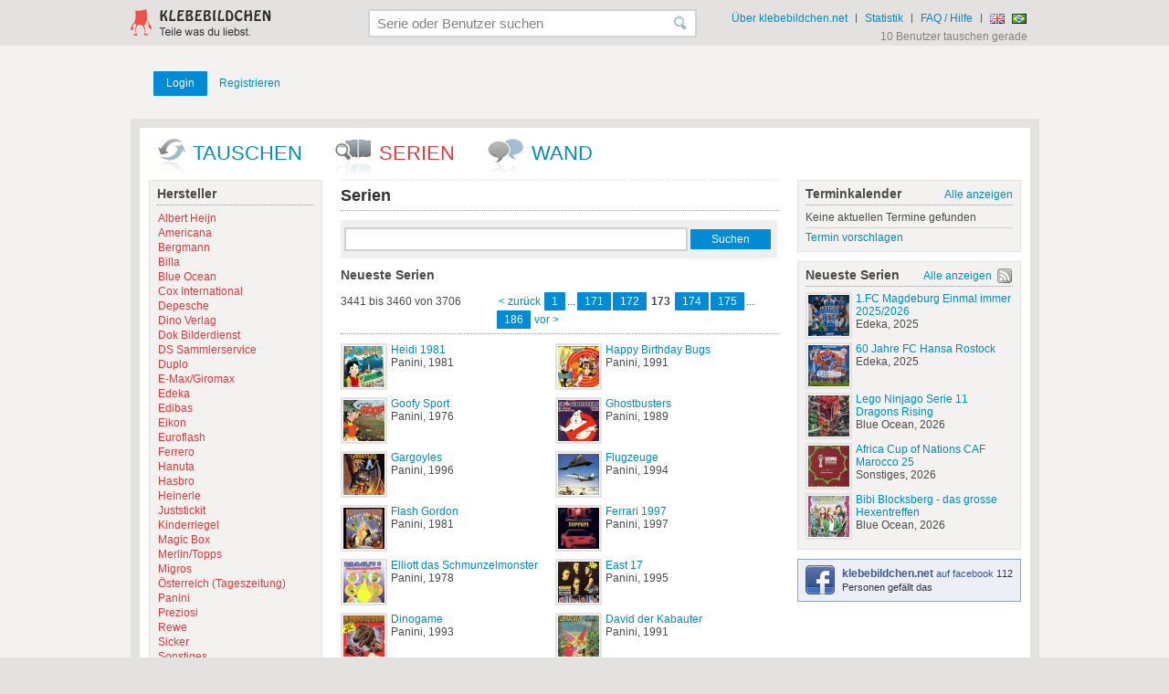

--- FILE ---
content_type: text/html; charset=UTF-8
request_url: https://klebebildchen.net/series/page/173
body_size: 4853
content:
<!DOCTYPE html>
<html lang="de">



<head>
	<title>Serien - klebebildchen.net</title>
	

	<meta http-equiv="Content-Type" content="text/html; charset=utf-8" />
	<meta name="keywords" content="tauschbörse,tauschen,klebebildchen,klebebilder,sticker,panini,fifa world cup 2014, wm 2014,Bundesliga,cards,sammeln,trade,liste,suche,biete,aufkleber,stickeralbum,bildchen,duplo,merlin,tops,hanuta,bergmann,hasbro,magic box,fussball,who cares?" />
	<meta name="description" content="Hier findest Du alle Serien die Du bei klebebildchen.net sammeln und tauschen kannst" />
	
	
	<link href="/css/css.36.min.css" rel="stylesheet" type="text/css" />

	<!--[if IE 7]>
	<link rel="stylesheet" href="https://img.klebebildchen.net/css/vendor/font-awesome-ie7.min.css">
	<![endif]-->

	<link rel="alternate" type="application/rss+xml" href="/series.rss" title="klebebildchen.net - Neueste Serien" />
	<link rel="search" type="application/opensearchdescription+xml" href="/opensearch.xml" title="klebebildchen.net" />
	
	<script charset="utf-8" type="text/javascript" src="https://yui-s.yahooapis.com/combo?3.3.0/build/yui/yui-min.js&amp;3.3.0/build/loader/loader-min.js"></script>
    
    
	<script charset="utf-8" type="text/javascript" src="/js/js.11.js"></script>



	<meta name="google-site-verification" content="n4uSzgInHqSEOv9gxBefxPrkFKpbG0l1GudF7tu3lrc" />
	<meta name="y_key" content="409ff3ed2454d36d" />
	<meta name="msvalidate.01" content="156F7BC3AE7ECD22D2F569CD858A7FBB" />
</head>

<body>

		
	<div id="header" class="inner">
		<div id="logo"><a href="/"><img src="/kb/klebebildchen-logo.gif" alt="klebebildchen.net" /></a></div>
		<div class="right">
			<ul id="header-navi">
				<li><a href="/about">Über klebebildchen.net</a></li>
				<li class="sep">|</li>
				<li><a href="/statistik">Statistik</a></li>
				<li class="sep">|</li>
				<li><a href="/faq">FAQ / Hilfe</a></li>
				<li class="sep">|</li>
                                                                                                <li><form action="/lang/en" method="post"><input type="image" src="/f/gb.gif" alt="english" title="english" /><input type="hidden" name="url" value="/series/page/173" /></form></li>
                                                                            <li><form action="/lang/br" method="post"><input type="image" src="/f/br.gif" alt="brasileiro" title="brasileiro" /><input type="hidden" name="url" value="/series/page/173" /></form></li>
                			</ul>
			<span id="user-online">10 Benutzer tauschen gerade</span>
		</div>
		<div id="header-search">
			<fieldset>
				<form action="/serie/search" method="post">
					<input type="text" name="search" value="" id="header-search-text" class="ico-search has-title" title="Serie oder Benutzer suchen" />
				</form>
			</fieldset>
		</div>
	</div>


	<div id="content">
		<div class="inner clearfix">
			
			<div id="top" >
			
									<div id="login">
						<a href="/user/loginContent" class="submit">Login</a>	
						<a href="/register" class="">Registrieren</a>
					</div>

					                
			</div>

        </div>

        



                <div class="inner">

			<div id="rahmen">
				<ul id="main-navi">
					<li class="ico-swap"><a href="/tauschen">Tauschen</a></li>
					<li class="ico-serie"><a href="/serien" class="act">Serien</a></li>
					<li class="ico-wall"><a href="/klebewand">wand</a></li>
				</ul>
				<div class="clear">.</div>
				<div id="left">
					<div class="box sub">
	<h2>Hersteller</h2>
	
	<ul>
	<li><a href="/series/company/albert-heijn">Albert Heijn</a></li><li><a href="/series/company/americana">Americana</a></li><li><a href="/series/company/bergmann">Bergmann</a></li><li><a href="/series/company/billa">Billa</a></li><li><a href="/series/company/blue-ocean">Blue Ocean</a></li><li><a href="/series/company/cox-international">Cox International</a></li><li><a href="/series/company/depesche">Depesche</a></li><li><a href="/series/company/dino-verlag">Dino Verlag</a></li><li><a href="/series/company/dok-bilderdienst">Dok Bilderdienst</a></li><li><a href="/series/company/ds-sammlerservice">DS Sammlerservice</a></li><li><a href="/series/company/duplo">Duplo</a></li><li><a href="/series/company/e-max-giromax">E-Max/Giromax</a></li><li><a href="/series/company/edeka">Edeka</a></li><li><a href="/series/company/edibas">Edibas</a></li><li><a href="/series/company/eikon">Eikon</a></li><li><a href="/series/company/euroflash">Euroflash</a></li><li><a href="/series/company/ferrero">Ferrero</a></li><li><a href="/series/company/hanuta">Hanuta</a></li><li><a href="/series/company/hasbro">Hasbro</a></li><li><a href="/series/company/heinerle">Heinerle</a></li><li><a href="/series/company/juststickit">Juststickit</a></li><li><a href="/series/company/kinderriegel">Kinderriegel</a></li><li><a href="/series/company/magic-box">Magic Box</a></li><li><a href="/series/company/merlin-topps">Merlin/Topps</a></li><li><a href="/series/company/migros">Migros</a></li><li><a href="/series/company/oesterreich-tageszeitung">Österreich (Tageszeitung)</a></li><li><a href="/series/company/panini">Panini</a></li><li><a href="/series/company/preziosi">Preziosi</a></li><li><a href="/series/company/rewe">Rewe</a></li><li><a href="/series/company/sicker">Sicker</a></li><li><a href="/series/company/sonstiges">Sonstiges</a></li><li><a href="/series/company/spar-oesterreich">Spar (Österreich)</a></li><li><a href="/series/company/stickers.ch">stickers.ch</a></li><li><a href="/series/company/sun-edition">Sun Edition</a></li><li><a href="/series/company/top-media">Top Media</a></li><li><a href="/series/company/upperdeck">Upperdeck</a></li>	</ul>
</div>
<div class="box nob">
	<h2>Neueste Benutzer</h2>
	<ul class="usr-list">
		<li><a href="/profile/96718"><img src="https://img.klebebildchen.net/s/96718.696a7c7c99feb.jpg" alt="obri" class="img" /><span class="name">obri</span></a></li><li><a href="/profile/96716"><img src="https://img.klebebildchen.net/s/96716.69690dcd20f27.jpg" alt="anton2110" class="img" /><span class="name">anton2110</span></a></li><li><a href="/profile/96705"><img src="https://img.klebebildchen.net/s/96705.69650c1d3633c.jpg" alt="CrazyCollector" class="img" /><span class="name">CrazyCollector</span></a></li><li><a href="/profile/96703"><img src="https://img.klebebildchen.net/s/96703.6964b8b1b8d9e.jpg" alt="PsihoDelija85" class="img" /><span class="name">PsihoDelija85</span></a></li><li><a href="/profile/96692"><img src="https://img.klebebildchen.net/s/96692.6960cb1d15403.jpg" alt="BMG-125Jahre" class="img" /><span class="name">BMG-125Jahre</span></a></li><li><a href="/profile/96687"><img src="https://img.klebebildchen.net/s/96687.695f5515ae38c.jpg" alt="svmeppen" class="img" /><span class="name">svmeppen</span></a></li><li><a href="/profile/96683"><img src="https://img.klebebildchen.net/s/96683.695cec5f11e2a.jpg" alt="lennyG" class="img" /><span class="name">lennyG</span></a></li><li><a href="/profile/96638"><img src="https://img.klebebildchen.net/s/96638.6957ee3fdea9c.jpg" alt="Niut" class="img" /><span class="name">Niut</span></a></li><li><a href="/profile/96658"><img src="https://img.klebebildchen.net/s/96658.69551b9d5a244.jpg" alt="Igel90" class="img" /><span class="name">Igel90</span></a></li>	</ul>
	<div class="clear"></div>
</div>

					
					
										
										
				</div>
				
				<div id="center">
					<h1>Serien</h1>

<form action="/serie/search" method="post" class="search-large">
	<fieldset class="box">
		<ul>
			<li>
				<input type="text" name="search" value="" />
				<input type="submit" class="submit" name="send" value="Suchen" />
			</li>
		</ul>
		<input type="hidden" name="page" value="1" />
	</fieldset>
</form>

<div class="clear"></div>

<h2 class="s">Neueste Serien</h2>



			<div class="paging">
				<div class="left">
					3441 bis 3460 von 3706				</div>
				<div class="right">
					<ul>
						<li class="nav"><a href="/series/page/172">&lt; zurück</a></li><li class="nr"><a href="/series/page/1">1</a></li><li>...</li><li class="nr"><a href="/series/page/171">171</a></li><li class="nr"><a href="/series/page/172">172</a></li><li class="nr act">173</li><li class="nr"><a href="/series/page/174">174</a></li><li class="nr"><a href="/series/page/175">175</a></li><li>...</li><li class="nr"><a href="/series/page/186" class="nr">186</a></li><li class="nav"><a href="/series/page/174">vor &gt;</a></li>					</ul>
				</div>
				<div class="clear"></div>
							</div>

<ul class="search-result img-list">
	<li><a href="/serie/panini/heidi-1981"><img src="https://img.klebebildchen.net/cover/s/panini-heidi.4d28b894454b4.jpg" alt="Heidi 1981" class="img cover" />Heidi 1981</a> <br />Panini, 1981</li><li><a href="/serie/panini/happy-birthday-bugs"><img src="https://img.klebebildchen.net/cover/s/panini-happy-birthday-bugs.4d08d78fae7db.jpg" alt="Happy Birthday Bugs" class="img cover" />Happy Birthday Bugs</a> <br />Panini, 1991</li><li><a href="/serie/panini/goofy-sport"><img src="https://img.klebebildchen.net/cover/s/panini-goofy-sport.4d078abc06c7d.jpg" alt="Goofy Sport" class="img cover" />Goofy Sport</a> <br />Panini, 1976</li><li><a href="/serie/panini/ghostbusters"><img src="https://img.klebebildchen.net/cover/s/panini-ghostbusters.4d08772296765.jpg" alt="Ghostbusters" class="img cover" />Ghostbusters</a> <br />Panini, 1989</li><li><a href="/serie/panini/gargoyles"><img src="https://img.klebebildchen.net/cover/s/panini-gargoyles.4d09f0059247d.jpg" alt="Gargoyles" class="img cover" />Gargoyles</a> <br />Panini, 1996</li><li><a href="/serie/panini/flugzeuge"><img src="https://img.klebebildchen.net/cover/s/panini-flugzeuge.4d28925631ad9.jpg" alt="Flugzeuge" class="img cover" />Flugzeuge</a> <br />Panini, 1994</li><li><a href="/serie/panini/flash-gordon"><img src="https://img.klebebildchen.net/cover/s/panini-flash-gordon.4d0760cf30213.jpg" alt="Flash Gordon" class="img cover" />Flash Gordon</a> <br />Panini, 1981</li><li><a href="/serie/panini/ferrari-1997"><img src="https://img.klebebildchen.net/cover/s/panini-ferrari-1997.4c545ba6baafb.jpg" alt="Ferrari 1997" class="img cover" />Ferrari 1997</a> <br />Panini, 1997</li><li><a href="/serie/panini/elliott-das-schmunzelmonster"><img src="https://img.klebebildchen.net/cover/s/panini-elliott-das-schmunzelmonster.4d075f3d90cf6.jpg" alt="Elliott das Schmunzelmonster" class="img cover" />Elliott das Schmunzelmonster</a> <br />Panini, 1978</li><li><a href="/serie/panini/east-17"><img src="https://img.klebebildchen.net/cover/s/panini-east-17.4d09ee24849c6.jpg" alt="East 17" class="img cover" />East 17</a> <br />Panini, 1995</li><li><a href="/serie/panini/dinogame"><img src="https://img.klebebildchen.net/cover/s/panini-dinogame.4d09ea4134886.jpg" alt="Dinogame" class="img cover" />Dinogame</a> <br />Panini, 1993</li><li><a href="/serie/panini/david-der-kabauter"><img src="https://img.klebebildchen.net/cover/s/panini-david-der-kabauter.4d08d7f0de5b8.jpg" alt="David der Kabauter" class="img cover" />David der Kabauter</a> <br />Panini, 1991</li><li><a href="/serie/panini/das-schwarze-loch"><img src="https://img.klebebildchen.net/cover/s/panini-das-schwarze-loch.4d2888055ce4f.jpg" alt="Das schwarze Loch" class="img cover" />Das schwarze Loch</a> <br />Panini, 1979</li><li><a href="/serie/panini/das-dschungelbuch-klein"><img src="https://img.klebebildchen.net/cover/s/panini-das-dschungelbuch-klein.4d2887bc2e054.jpg" alt="Das Dschungelbuch klein" class="img cover" />Das Dschungelbuch klein</a> <br />Panini, 1987</li><li><a href="/serie/panini/das-dschungelbuch-gross"><img src="https://img.klebebildchen.net/cover/s/panini-das-dschungelbuch-gross.4d2887969e536.jpg" alt="Das Dschungelbuch groß" class="img cover" />Das Dschungelbuch groß</a> <br />Panini, 1979</li><li><a href="/serie/panini/congo-the-movie"><img src="https://img.klebebildchen.net/cover/s/panini-congo-the-movie.4d09ee72a1eba.jpg" alt="Congo - The Movie" class="img cover" />Congo - The Movie</a> <br />Panini, 1995</li><li><a href="/serie/panini/captain-future"><img src="https://img.klebebildchen.net/cover/s/panini-captain-future.4d0760a7b7c38.jpg" alt="Captain Future" class="img cover" />Captain Future</a> <br />Panini, 1980</li><li><a href="/serie/panini/beyblade"><img src="https://img.klebebildchen.net/cover/s/panini-beyblade.4d0a0ebb22e45.jpg" alt="Beyblade" class="img cover" />Beyblade</a> <br />Panini, 2003</li><li><a href="/serie/panini/beverly-hills-90210"><img src="https://img.klebebildchen.net/cover/s/panini-beverly-hills-90210.4d09eaa202b88.jpg" alt="Beverly Hills 90210" class="img cover" />Beverly Hills 90210</a> <br />Panini, 1993</li><li><a href="/serie/panini/bernard-und-bianca"><img src="https://img.klebebildchen.net/cover/s/panini-bernhard-und-bianca.4d0755b93355a.jpg" alt="Bernard und Bianca" class="img cover" />Bernard und Bianca</a> <br />Panini, 1977</li></ul>
<div class="clear"></div>

			<div class="paging boto">
				<div class="left">
					3441 bis 3460 von 3706				</div>
				<div class="right">
					<ul>
						<li class="nav"><a href="/series/page/172">&lt; zurück</a></li><li class="nr"><a href="/series/page/1">1</a></li><li>...</li><li class="nr"><a href="/series/page/171">171</a></li><li class="nr"><a href="/series/page/172">172</a></li><li class="nr act">173</li><li class="nr"><a href="/series/page/174">174</a></li><li class="nr"><a href="/series/page/175">175</a></li><li>...</li><li class="nr"><a href="/series/page/186" class="nr">186</a></li><li class="nav"><a href="/series/page/174">vor &gt;</a></li>					</ul>
				</div>
				<div class="clear"></div>
								<div class="per-page">
					<div class="right">
						<ul>
							<li>Einträge pro Seite:</li>
							<li class="nr act">20</li><li class="nr"><a href="/series/perpage/50">50</a></li><li class="nr"><a href="/series/perpage/100">100</a></li><li class="nr"><a href="/series/perpage/300">300</a></li>						</ul>
					</div>
				</div>
				<div class="clear"></div>
							</div>
				</div>
				
				
				<div id="right">
						<div class="box rel">
		<h2>Terminkalender</h2>
		<a href="/terminkalender" class="all">Alle anzeigen</a>
		Keine aktuellen Termine gefunden		<ul> 
			<li class="sep"></li>
			<li><a href="/index/contact/subject/Termin+vorschlagen">Termin vorschlagen</a></li>
		</ul>
	</div>
<div class="box rel">
	<h2>Neueste Serien</h2>
	<a href="/serien" class="all p">Alle anzeigen</a>
	<a href="/series.rss" class="ico rss"></a>
	<ul class="img-list">
						<li>
					<a href="/serie/edeka/1-fc-magdeburg-einmal-immer-2025-2026">
					<img src="https://img.klebebildchen.net/cover/s/edeka-1-fc-magdeburg-einmal-immer-2025-2026.6967ba1aaf48f.jpg" alt="1.FC Magdeburg Einmal immer 2025/2026" class="img cover" />
					1.FC Magdeburg Einmal immer 2025/2026</a>
					<br />Edeka, 2025				</li>
								<li>
					<a href="/serie/edeka/60-jahre-fc-hansa-rostock">
					<img src="https://img.klebebildchen.net/cover/s/edeka-60-jahre-fc-hansa-rostock.6967b9b1aad48.jpg" alt="60 Jahre FC Hansa Rostock" class="img cover" />
					60 Jahre FC Hansa Rostock</a>
					<br />Edeka, 2025				</li>
								<li>
					<a href="/serie/blue-ocean/lego-ninjago-serie-11-dragons-rising">
					<img src="https://img.klebebildchen.net/cover/s/blue-ocean-lego-ninjago-serie-11-dragons-rising.6967b656740ff.jpg" alt="Lego Ninjago Serie 11 Dragons Rising" class="img cover" />
					Lego Ninjago Serie 11 Dragons Rising</a>
					<br />Blue Ocean, 2026				</li>
								<li>
					<a href="/serie/sonstiges/africa-cup-of-nations-caf-marocco-25">
					<img src="https://img.klebebildchen.net/cover/s/sonstiges-africa-cup-of-nations-caf-marocco-25.6967b51d0c8bf.jpg" alt="Africa Cup of Nations CAF Marocco 25" class="img cover" />
					Africa Cup of Nations CAF Marocco 25</a>
					<br />Sonstiges, 2026				</li>
								<li>
					<a href="/serie/blue-ocean/bibi-blocksberg-das-grosse-hexentreffen">
					<img src="https://img.klebebildchen.net/cover/s/blue-ocean-bibi-blocksberg-das-grosse-hexentreffen.6967b364646d6.jpg" alt="Bibi Blocksberg - das grosse Hexentreffen" class="img cover" />
					Bibi Blocksberg - das grosse Hexentreffen</a>
					<br />Blue Ocean, 2026				</li>
					</ul>
	<div class="clear"></div>
</div>
<div class="box fb">
	<a href="http://www.facebook.com/klebebildchen" target="_blank">
		<img src="/kb/ico-fb-b.gif" class="ico" alt="Facebook" />
		<span class="name">klebebildchen.net</span>
		auf facebook	</a>
	112 Personen gefällt das</div>
					
				</div>
				
				
				<div class="clear"></div>
			</div>
		
			
			

			<div class="clear"></div>
		</div>
        
		
<div id="poem" class="inner">
	<div id="poem-txt">Teile was Du liebst!</div>
	<div id="poem-kb"><img src="/kb/footer.gif" alt="" /></div>
</div>
	</div>

    
	<div id="footer" class="inner">
		<div class="left">
			<h4>klebebildchen.net</h4>
			<ul>
				<li><a href="/about">Über klebebildchen.net</a></li>
				<li><a href="/contact">Kontakt</a></li>
				<li><a href="/faq">FAQ / Hilfe</a></li>
				<li><a href="/statistik">Statistik</a></li>
				<li><a href="/werbung">Werbung</a></li>
                <li><a href="/imprint">Impressum</a></li>
                <li><a href="/datenschutz">Datenschutz</a></li>
			</ul>
			<ul>
                                                        <li>
                        <a href="/de">
                            <img class="flag" src="/f/de.gif" alt="deutsch">deutsch                        </a>
                    </li>
                                                        <li>
                        <a href="/en">
                            <img class="flag" src="/f/gb.gif" alt="english">english                        </a>
                    </li>
                                                        <li>
                        <a href="/br">
                            <img class="flag" src="/f/br.gif" alt="brasileiro">brasileiro                        </a>
                    </li>
                
                				<li><a class="ico fb" href="http://www.facebook.com/klebebildchen" target="_blank" rel="nofollow">Facebook</a></li>
				
                                <li><a class="ico tw" href="http://twitter.com/klebebildchen" target="_blank" rel="nofollow">Twitter</a></li>
                			</ul>

                        			<ul>
				<li>Partnerseiten:</li>
                				    <li><a href="http://www.retro-tv.de" target="_blank">retro-tv</a></li>
                			</ul>
            
		</div>
		<div class="right">
                                        <h4>proudly supported by</h4>
                                    <a href="http://www.ankesein.de" target="_blank"><img src="/kb/ankesign.gif" alt="ankesein" title="ankesein" /></a>
                                    <a href="http://www.intercoaster.de" target="_blank"><img src="/kb/intercoaster.gif" alt="intercoaster" title="intercoaster" /></a>
                            		</div>
		<div class="clear">.</div>


		

	</div>





<script>
(function(i,s,o,g,r,a,m){i['GoogleAnalyticsObject']=r;i[r]=i[r]||function(){
    (i[r].q=i[r].q||[]).push(arguments)},i[r].l=1*new Date();a=s.createElement(o),
    m=s.getElementsByTagName(o)[0];a.async=1;a.src=g;m.parentNode.insertBefore(a,m)
})(window,document,'script','//www.google-analytics.com/analytics.js','ga');

ga('create', 'UA-11134398-2', 'klebebildchen.net');
ga('set', 'anonymizeIp', true);
ga('send', 'pageview');

</script>



</body>

</html>


--- FILE ---
content_type: text/css
request_url: https://klebebildchen.net/css/css.36.min.css
body_size: 9297
content:
html{background:#e3e2e0}blockquote,body,code,dd,div,dl,dt,fieldset,form,h1,h2,h3,h4,h5,h6,input,legend,li,ol,p,pre,td,textarea,th,ul{margin:0;padding:0}table{border-collapse:collapse;border-spacing:0}fieldset,img{border:0}address,caption,cite,code,dfn,em,strong,th,var{font-style:normal;font-weight:400}li{list-style:none}caption,th{text-align:left}h1,h2,h3,h4,h5,h6{font-size:100%;font-weight:400}q:after,q:before{content:''}abbr,acronym{border:0;font-variant:normal}sup{vertical-align:text-top}sub{vertical-align:text-bottom}input,select,textarea{*font-size:100%}legend{color:#000}body{font:12px/1.231 arial,helvetica,clean,sans-serif;*font-size:small;*font:x-small}button,input,select,textarea{font:99% arial,helvetica,clean,sans-serif}table{font:100%}code,kbd,pre,samp,tt{font-family:Monaco,'Courier New',monospace;*font-size:108%;line-height:100%}body{text-align:center;font-size:12px}.inner{margin:auto;text-align:left;width:995px}.clear{display:block;clear:both;height:0;line-height:0;font-size:0}.elem-visible{display:block}.elem-hidden{display:none}#content,#footer,#header{zoom:1}#header{height:50px;position:relative;z-index:9}#logo{position:absolute;top:9px;left:-2px}#top{height:70px}.right{float:right}#left{width:190px;float:left;overflow:hidden}#center{float:left;width:480px;margin:0 20px;overflow:hidden}#right{width:245px;float:right}.two-cols-left #left{display:none!important}.two-cols-left #center{margin-left:20px;width:670px}.two-cols-left #content fieldset.box li,.two-cols-left #content fieldset.only-box{width:650px}.two-cols-left .comment{width:660px}.two-cols-left .comment .right{width:599px}.two-cols-left .comment .comment{width:596px}.two-cols-left .comment .comment .right{width:535px}.two-cols-left #content .comment-sub-form fieldset.box li{width:594px}.two-cols-left .comment-sub-form textarea{width:515px}.two-cols-left #wall-form-enter textarea{width:568px}.two-cols-left .paging{width:660px}#ebay-base{display:none;position:absolute}#ebay-teaser{width:171px;height:601px;overflow:hidden}#right #ebay-teaser{width:225px}#ebay-base a{font-size:12px!important}#ebay-base .borderit{margin:0 4px 4px 0;background-color:#FFF;border:2px solid #E3E2E0;padding:1px;overflow:hidden}#ebay-base .borderit:hover{border:2px solid #008BC6!important}body,html{background-color:#e3e2e0;color:#4a4a4a;height:101%}h1,h2,h3,strong{font-weight:700}p{margin-bottom:15px}p.top{margin:30px 0 10px}b{font-weight:700}.smaller,table.smaller td,table.smaller td.nr{font-size:11px}.light{color:#9A9A9A}hr{border:none 0;border-top:1px dotted #E4E3E1;width:100%;height:1px}a:active,a:hover,a:link,a:visited{color:#008bc6;text-decoration:none}a:hover{color:#313030;text-decoration:underline}a.act:active,a.act:hover,a.act:link,a.act:visited{color:#313030}img.img{background-color:#fff;padding:1px;border:2px solid #E3E2E0}a:hover img.img{border-color:#008bc6}.clearfix{*zoom:1}.clearfix:after,.clearfix:before{display:table;line-height:0;content:""}.clearfix:after{clear:both}#content{background-color:#f3f2f0;padding:10px 0 0}#rahmen{background-color:#fff;border:10px solid #e3e2e0;padding:10px 10px 0;float:left}#center{background-color:#fff;padding-bottom:10px}.msgbox{padding:8px 8px 10px;margin:0 0 20px;border:1px solid}.msgbox p{margin:0 0 4px}.msgbox .txt{margin-left:32px;padding:4px 0 2px}.msgbox.error{background-color:#fff0f0;border-color:#900}.msgbox.hint{background-color:#fff9df;border-color:#afa800}.msgbox.ok{background-color:#efe;border-color:#070;cursor:pointer;position:relative}.msgbox .close{position:absolute;color:#0a0;right:3px;top:0;font-size:20px;line-height:20px}.msgbox .close:hover{color:#000}.msgbox .ico{display:block;float:left;width:20px;height:20px;background:url(/kb/icons.3.gif) no-repeat 0 -80px;margin:2px 0 0 2px}.msgbox.ok .ico{background-position:0 -40px}.msgbox.error .ico{background-position:0 -60px}.msgbox.hint .ico{background-position:0 -80px}.msg-box{padding:.8em 1em 1em;margin:0 0 20px;border:1px solid}.msg-box,.msg-box .bd{overflow:hidden;_overflow:visible;zoom:1}.msg-box .bd{padding:4px 0 2px}.msg-box .ico{float:left;margin-right:1em}.msg-box.error{background-color:#fff0f0;border-color:#900}.msg-box.error .ico{color:#900}.msg-box.hint{background-color:#fff9df;border-color:#afa800}.msg-box.hint .ico{color:#afa800}.msg-box.ok{background-color:#efe;border-color:#070;cursor:pointer;position:relative}.msg-box.ok .ico{color:#070}.msg-box .close{position:absolute;color:#0a0;right:3px;top:0;font-size:20px;line-height:20px}.msg-box .close:hover{color:#000}#content a.ico{display:block;width:17px;height:17px;background:url(/kb/icons.3.gif) no-repeat 0 0}#content a.ico.swap{background-position:0 0}#content a.ico.swap:hover{background-position:0 -20px}ul.list{list-style-type:disc}ul.list li{list-style-type:disc;margin-left:1.2em}@font-face{font-family:FontAwesome;src:url(/css/fonts/fontawesome-webfont.eot?v=3.0.1);src:url(/css/fonts/fontawesome-webfont.eot?#iefix&v=3.0.1) format('embedded-opentype'),url(/css/fonts/fontawesome-webfont.woff?v=3.0.1) format('woff'),url(/css/fonts/fontawesome-webfont.ttf?v=3.0.1) format('truetype');font-weight:400;font-style:normal}[class*=" icon-"],[class^=icon-]{font-family:FontAwesome;font-weight:400;font-style:normal;text-decoration:inherit;-webkit-font-smoothing:antialiased;display:inline;width:auto;height:auto;line-height:normal;vertical-align:baseline;background-image:none;background-position:0 0;background-repeat:repeat;margin-top:0}.dropdown-menu>.active>a>[class*=" icon-"],.dropdown-menu>.active>a>[class^=icon-],.dropdown-menu>li>a:hover>[class*=" icon-"],.dropdown-menu>li>a:hover>[class^=icon-],.dropdown-submenu:hover>a>[class*=" icon-"],.dropdown-submenu:hover>a>[class^=icon-],.icon-white,.nav-list>.active>a>[class*=" icon-"],.nav-list>.active>a>[class^=icon-],.nav-pills>.active>a>[class*=" icon-"],.nav-pills>.active>a>[class^=icon-],.navbar-inverse .nav>.active>a>[class*=" icon-"],.navbar-inverse .nav>.active>a>[class^=icon-]{background-image:none}[class*=" icon-"]:before,[class^=icon-]:before{text-decoration:inherit;display:inline-block;speak:none}a [class*=" icon-"],a [class^=icon-]{display:inline-block}.icon-large:before{vertical-align:-10%;font-size:1.33333333em}.btn [class*=" icon-"],.btn [class^=icon-],.nav [class*=" icon-"],.nav [class^=icon-]{display:inline}.btn [class*=" icon-"].icon-large,.btn [class^=icon-].icon-large,.nav [class*=" icon-"].icon-large,.nav [class^=icon-].icon-large{line-height:.9em}.btn [class*=" icon-"].icon-spin,.btn [class^=icon-].icon-spin,.nav [class*=" icon-"].icon-spin,.nav [class^=icon-].icon-spin{display:inline-block}.nav-pills [class*=" icon-"],.nav-pills [class*=" icon-"].icon-large,.nav-pills [class^=icon-],.nav-pills [class^=icon-].icon-large,.nav-tabs [class*=" icon-"],.nav-tabs [class*=" icon-"].icon-large,.nav-tabs [class^=icon-],.nav-tabs [class^=icon-].icon-large{line-height:.9em}.nav li [class*=" icon-"],.nav li [class^=icon-],li [class*=" icon-"],li [class^=icon-]{display:inline-block;width:1.25em;text-align:center}.nav li [class*=" icon-"].icon-large,.nav li [class^=icon-].icon-large,li [class*=" icon-"].icon-large,li [class^=icon-].icon-large{width:1.5625em}ul.icons{list-style-type:none;text-indent:-.75em}ul.icons li [class*=" icon-"],ul.icons li [class^=icon-]{width:.75em}.icon-muted{color:#eee}.icon-border{border:solid 1px #eee;padding:.2em .25em .15em;-webkit-border-radius:3px;-moz-border-radius:3px;border-radius:3px}.icon-2x{font-size:2em}.icon-2x.icon-border{border-width:2px;-webkit-border-radius:4px;-moz-border-radius:4px;border-radius:4px}.icon-3x{font-size:3em}.icon-3x.icon-border{border-width:3px;-webkit-border-radius:5px;-moz-border-radius:5px;border-radius:5px}.icon-4x{font-size:4em}.icon-4x.icon-border{border-width:4px;-webkit-border-radius:6px;-moz-border-radius:6px;border-radius:6px}.pull-right{float:right}.pull-left{float:left}[class*=" icon-"].pull-left,[class^=icon-].pull-left{margin-right:.3em}[class*=" icon-"].pull-right,[class^=icon-].pull-right{margin-left:.3em}.btn [class*=" icon-"].pull-left.icon-2x,.btn [class*=" icon-"].pull-right.icon-2x,.btn [class^=icon-].pull-left.icon-2x,.btn [class^=icon-].pull-right.icon-2x{margin-top:.18em}.btn [class*=" icon-"].icon-spin.icon-large,.btn [class^=icon-].icon-spin.icon-large{line-height:.8em}.btn.btn-small [class*=" icon-"].pull-left.icon-2x,.btn.btn-small [class*=" icon-"].pull-right.icon-2x,.btn.btn-small [class^=icon-].pull-left.icon-2x,.btn.btn-small [class^=icon-].pull-right.icon-2x{margin-top:.25em}.btn.btn-large [class*=" icon-"],.btn.btn-large [class^=icon-]{margin-top:0}.btn.btn-large [class*=" icon-"].pull-left.icon-2x,.btn.btn-large [class*=" icon-"].pull-right.icon-2x,.btn.btn-large [class^=icon-].pull-left.icon-2x,.btn.btn-large [class^=icon-].pull-right.icon-2x{margin-top:.05em}.btn.btn-large [class*=" icon-"].pull-left.icon-2x,.btn.btn-large [class^=icon-].pull-left.icon-2x{margin-right:.2em}.btn.btn-large [class*=" icon-"].pull-right.icon-2x,.btn.btn-large [class^=icon-].pull-right.icon-2x{margin-left:.2em}.icon-spin{display:inline-block;-moz-animation:spin 2s infinite linear;-o-animation:spin 2s infinite linear;-webkit-animation:spin 2s infinite linear;animation:spin 2s infinite linear}@-moz-keyframes spin{0%{-moz-transform:rotate(0deg)}100%{-moz-transform:rotate(359deg)}}@-webkit-keyframes spin{0%{-webkit-transform:rotate(0deg)}100%{-webkit-transform:rotate(359deg)}}@-o-keyframes spin{0%{-o-transform:rotate(0deg)}100%{-o-transform:rotate(359deg)}}@-ms-keyframes spin{0%{-ms-transform:rotate(0deg)}100%{-ms-transform:rotate(359deg)}}@keyframes spin{0%{transform:rotate(0deg)}100%{transform:rotate(359deg)}}@-moz-document url-prefix(){.icon-spin{height:.9em}.btn .icon-spin{height:auto}.icon-spin.icon-large{height:1.25em}.btn .icon-spin.icon-large{height:.75em}}.icon-glass:before{content:"\f000"}.icon-music:before{content:"\f001"}.icon-search:before{content:"\f002"}.icon-envelope:before{content:"\f003"}.icon-heart:before{content:"\f004"}.icon-star:before{content:"\f005"}.icon-star-empty:before{content:"\f006"}.icon-user:before{content:"\f007"}.icon-film:before{content:"\f008"}.icon-th-large:before{content:"\f009"}.icon-th:before{content:"\f00a"}.icon-th-list:before{content:"\f00b"}.icon-ok:before{content:"\f00c"}.icon-remove:before{content:"\f00d"}.icon-zoom-in:before{content:"\f00e"}.icon-zoom-out:before{content:"\f010"}.icon-off:before{content:"\f011"}.icon-signal:before{content:"\f012"}.icon-cog:before{content:"\f013"}.icon-trash:before{content:"\f014"}.icon-home:before{content:"\f015"}.icon-file:before{content:"\f016"}.icon-time:before{content:"\f017"}.icon-road:before{content:"\f018"}.icon-download-alt:before{content:"\f019"}.icon-download:before{content:"\f01a"}.icon-upload:before{content:"\f01b"}.icon-inbox:before{content:"\f01c"}.icon-play-circle:before{content:"\f01d"}.icon-repeat:before{content:"\f01e"}.icon-refresh:before{content:"\f021"}.icon-list-alt:before{content:"\f022"}.icon-lock:before{content:"\f023"}.icon-flag:before{content:"\f024"}.icon-headphones:before{content:"\f025"}.icon-volume-off:before{content:"\f026"}.icon-volume-down:before{content:"\f027"}.icon-volume-up:before{content:"\f028"}.icon-qrcode:before{content:"\f029"}.icon-barcode:before{content:"\f02a"}.icon-tag:before{content:"\f02b"}.icon-tags:before{content:"\f02c"}.icon-book:before{content:"\f02d"}.icon-bookmark:before{content:"\f02e"}.icon-print:before{content:"\f02f"}.icon-camera:before{content:"\f030"}.icon-font:before{content:"\f031"}.icon-bold:before{content:"\f032"}.icon-italic:before{content:"\f033"}.icon-text-height:before{content:"\f034"}.icon-text-width:before{content:"\f035"}.icon-align-left:before{content:"\f036"}.icon-align-center:before{content:"\f037"}.icon-align-right:before{content:"\f038"}.icon-align-justify:before{content:"\f039"}.icon-list:before{content:"\f03a"}.icon-indent-left:before{content:"\f03b"}.icon-indent-right:before{content:"\f03c"}.icon-facetime-video:before{content:"\f03d"}.icon-picture:before{content:"\f03e"}.icon-pencil:before{content:"\f040"}.icon-map-marker:before{content:"\f041"}.icon-adjust:before{content:"\f042"}.icon-tint:before{content:"\f043"}.icon-edit:before{content:"\f044"}.icon-share:before{content:"\f045"}.icon-check:before{content:"\f046"}.icon-move:before{content:"\f047"}.icon-step-backward:before{content:"\f048"}.icon-fast-backward:before{content:"\f049"}.icon-backward:before{content:"\f04a"}.icon-play:before{content:"\f04b"}.icon-pause:before{content:"\f04c"}.icon-stop:before{content:"\f04d"}.icon-forward:before{content:"\f04e"}.icon-fast-forward:before{content:"\f050"}.icon-step-forward:before{content:"\f051"}.icon-eject:before{content:"\f052"}.icon-chevron-left:before{content:"\f053"}.icon-chevron-right:before{content:"\f054"}.icon-plus-sign:before{content:"\f055"}.icon-minus-sign:before{content:"\f056"}.icon-remove-sign:before{content:"\f057"}.icon-ok-sign:before{content:"\f058"}.icon-question-sign:before{content:"\f059"}.icon-info-sign:before{content:"\f05a"}.icon-screenshot:before{content:"\f05b"}.icon-remove-circle:before{content:"\f05c"}.icon-ok-circle:before{content:"\f05d"}.icon-ban-circle:before{content:"\f05e"}.icon-arrow-left:before{content:"\f060"}.icon-arrow-right:before{content:"\f061"}.icon-arrow-up:before{content:"\f062"}.icon-arrow-down:before{content:"\f063"}.icon-share-alt:before{content:"\f064"}.icon-resize-full:before{content:"\f065"}.icon-resize-small:before{content:"\f066"}.icon-plus:before{content:"\f067"}.icon-minus:before{content:"\f068"}.icon-asterisk:before{content:"\f069"}.icon-exclamation-sign:before{content:"\f06a"}.icon-gift:before{content:"\f06b"}.icon-leaf:before{content:"\f06c"}.icon-fire:before{content:"\f06d"}.icon-eye-open:before{content:"\f06e"}.icon-eye-close:before{content:"\f070"}.icon-warning-sign:before{content:"\f071"}.icon-plane:before{content:"\f072"}.icon-calendar:before{content:"\f073"}.icon-random:before{content:"\f074"}.icon-comment:before{content:"\f075"}.icon-magnet:before{content:"\f076"}.icon-chevron-up:before{content:"\f077"}.icon-chevron-down:before{content:"\f078"}.icon-retweet:before{content:"\f079"}.icon-shopping-cart:before{content:"\f07a"}.icon-folder-close:before{content:"\f07b"}.icon-folder-open:before{content:"\f07c"}.icon-resize-vertical:before{content:"\f07d"}.icon-resize-horizontal:before{content:"\f07e"}.icon-bar-chart:before{content:"\f080"}.icon-twitter-sign:before{content:"\f081"}.icon-facebook-sign:before{content:"\f082"}.icon-camera-retro:before{content:"\f083"}.icon-key:before{content:"\f084"}.icon-cogs:before{content:"\f085"}.icon-comments:before{content:"\f086"}.icon-thumbs-up:before{content:"\f087"}.icon-thumbs-down:before{content:"\f088"}.icon-star-half:before{content:"\f089"}.icon-heart-empty:before{content:"\f08a"}.icon-signout:before{content:"\f08b"}.icon-linkedin-sign:before{content:"\f08c"}.icon-pushpin:before{content:"\f08d"}.icon-external-link:before{content:"\f08e"}.icon-signin:before{content:"\f090"}.icon-trophy:before{content:"\f091"}.icon-github-sign:before{content:"\f092"}.icon-upload-alt:before{content:"\f093"}.icon-lemon:before{content:"\f094"}.icon-phone:before{content:"\f095"}.icon-check-empty:before{content:"\f096"}.icon-bookmark-empty:before{content:"\f097"}.icon-phone-sign:before{content:"\f098"}.icon-twitter:before{content:"\f099"}.icon-facebook:before{content:"\f09a"}.icon-github:before{content:"\f09b"}.icon-unlock:before{content:"\f09c"}.icon-credit-card:before{content:"\f09d"}.icon-rss:before{content:"\f09e"}.icon-hdd:before{content:"\f0a0"}.icon-bullhorn:before{content:"\f0a1"}.icon-bell:before{content:"\f0a2"}.icon-certificate:before{content:"\f0a3"}.icon-hand-right:before{content:"\f0a4"}.icon-hand-left:before{content:"\f0a5"}.icon-hand-up:before{content:"\f0a6"}.icon-hand-down:before{content:"\f0a7"}.icon-circle-arrow-left:before{content:"\f0a8"}.icon-circle-arrow-right:before{content:"\f0a9"}.icon-circle-arrow-up:before{content:"\f0aa"}.icon-circle-arrow-down:before{content:"\f0ab"}.icon-globe:before{content:"\f0ac"}.icon-wrench:before{content:"\f0ad"}.icon-tasks:before{content:"\f0ae"}.icon-filter:before{content:"\f0b0"}.icon-briefcase:before{content:"\f0b1"}.icon-fullscreen:before{content:"\f0b2"}.icon-group:before{content:"\f0c0"}.icon-link:before{content:"\f0c1"}.icon-cloud:before{content:"\f0c2"}.icon-beaker:before{content:"\f0c3"}.icon-cut:before{content:"\f0c4"}.icon-copy:before{content:"\f0c5"}.icon-paper-clip:before{content:"\f0c6"}.icon-save:before{content:"\f0c7"}.icon-sign-blank:before{content:"\f0c8"}.icon-reorder:before{content:"\f0c9"}.icon-list-ul:before{content:"\f0ca"}.icon-list-ol:before{content:"\f0cb"}.icon-strikethrough:before{content:"\f0cc"}.icon-underline:before{content:"\f0cd"}.icon-table:before{content:"\f0ce"}.icon-magic:before{content:"\f0d0"}.icon-truck:before{content:"\f0d1"}.icon-pinterest:before{content:"\f0d2"}.icon-pinterest-sign:before{content:"\f0d3"}.icon-google-plus-sign:before{content:"\f0d4"}.icon-google-plus:before{content:"\f0d5"}.icon-money:before{content:"\f0d6"}.icon-caret-down:before{content:"\f0d7"}.icon-caret-up:before{content:"\f0d8"}.icon-caret-left:before{content:"\f0d9"}.icon-caret-right:before{content:"\f0da"}.icon-columns:before{content:"\f0db"}.icon-sort:before{content:"\f0dc"}.icon-sort-down:before{content:"\f0dd"}.icon-sort-up:before{content:"\f0de"}.icon-envelope-alt:before{content:"\f0e0"}.icon-linkedin:before{content:"\f0e1"}.icon-undo:before{content:"\f0e2"}.icon-legal:before{content:"\f0e3"}.icon-dashboard:before{content:"\f0e4"}.icon-comment-alt:before{content:"\f0e5"}.icon-comments-alt:before{content:"\f0e6"}.icon-bolt:before{content:"\f0e7"}.icon-sitemap:before{content:"\f0e8"}.icon-umbrella:before{content:"\f0e9"}.icon-paste:before{content:"\f0ea"}.icon-lightbulb:before{content:"\f0eb"}.icon-exchange:before{content:"\f0ec"}.icon-cloud-download:before{content:"\f0ed"}.icon-cloud-upload:before{content:"\f0ee"}.icon-user-md:before{content:"\f0f0"}.icon-stethoscope:before{content:"\f0f1"}.icon-suitcase:before{content:"\f0f2"}.icon-bell-alt:before{content:"\f0f3"}.icon-coffee:before{content:"\f0f4"}.icon-food:before{content:"\f0f5"}.icon-file-alt:before{content:"\f0f6"}.icon-building:before{content:"\f0f7"}.icon-hospital:before{content:"\f0f8"}.icon-ambulance:before{content:"\f0f9"}.icon-medkit:before{content:"\f0fa"}.icon-fighter-jet:before{content:"\f0fb"}.icon-beer:before{content:"\f0fc"}.icon-h-sign:before{content:"\f0fd"}.icon-plus-sign-alt:before{content:"\f0fe"}.icon-double-angle-left:before{content:"\f100"}.icon-double-angle-right:before{content:"\f101"}.icon-double-angle-up:before{content:"\f102"}.icon-double-angle-down:before{content:"\f103"}.icon-angle-left:before{content:"\f104"}.icon-angle-right:before{content:"\f105"}.icon-angle-up:before{content:"\f106"}.icon-angle-down:before{content:"\f107"}.icon-desktop:before{content:"\f108"}.icon-laptop:before{content:"\f109"}.icon-tablet:before{content:"\f10a"}.icon-mobile-phone:before{content:"\f10b"}.icon-circle-blank:before{content:"\f10c"}.icon-quote-left:before{content:"\f10d"}.icon-quote-right:before{content:"\f10e"}.icon-spinner:before{content:"\f110"}.icon-circle:before{content:"\f111"}.icon-reply:before{content:"\f112"}.icon-github-alt:before{content:"\f113"}.icon-folder-close-alt:before{content:"\f114"}.icon-folder-open-alt:before{content:"\f115"}#header .right{margin-top:13px;width:750px}#user-online{float:right;clear:right;color:#828282;padding:4px 13px 0 0}#header-navi li,#top ul li{float:left}#header-navi{float:right;margin-right:10px}#header-navi li{padding:0 4px}#header-navi li.sep{font-size:90%}#login{padding:18px 0 0 25px}#login .submit{margin-right:10px}#user-info{width:265px;height:60px;overflow:hidden;float:left;margin:8px 0 0 25px}#user-info img.img{float:left;margin-right:10px}#user-info li{padding-right:8px}#user-info .user-name{width:200px;height:16px;overflow:hidden}#user-info p{margin:2px 0 1px}#user-info a.act{color:#e33939;text-decoration:none}#left div.box,#right div.box{border:1px solid #e4e3e1;background-color:#f3f2f1;padding:6px 8px;margin-bottom:10px}#left h2,#right h2{font-size:14px;border-bottom:1px dotted #999797;margin-bottom:6px;padding-bottom:3px}#left ul a{display:block;line-height:13px;padding:2px 0 1px 1px}#left ul li{width:171px}#left .box.sub a{color:#e33939}#left .box.sub a.act,#left .box.sub a.act:hover{color:#313030}#left ul a:hover{background-color:#313030;color:#fff;text-decoration:none;padding-left:1px}#left .box.sub a:hover{color:#fff}#left .box.sub a.act:hover{background-color:transparent}#left ul li.sep,#right li.sep{border-top:1px solid #d2d2d2;margin-top:4px;padding-bottom:2px;height:1px;font-size:1px}#left .box p.last,#right .box p.last{margin-bottom:0}#left .box.nob,#right .box.nob{padding-bottom:0}#right .box.rel{position:relative}#right a.all{position:absolute;right:8px;top:8px}#right a.all.new{color:#ec524c;font-weight:700;text-transform:uppercase}#right a.all.p{right:31px}#right a.rss{position:absolute;right:8px;top:7px;background-position:0 -120px}#right a.rss:hover{background-position:0 -100px}#right ul li{padding-bottom:2px}.fb-teaser{width:245px;height:241px;overflow:hidden;margin-bottom:10px}#left ul.usr-list li,#right ul.usr-list li{float:left;padding-right:6px;padding-bottom:8px;width:50px;overflow:hidden}ul.usr-list li img{display:block}ul.usr-list li .name{text-align:center;font-size:9px;overflow:hidden;white-space:nowrap;line-height:10px;display:block}#left ul.usr-list a,#right ul.usr-list a{padding:0}#left ul.usr-list a:hover{background-color:transparent;color:#313030;padding:0}#right .box.fb{border-color:#94A3C4;background-color:#eceff5;font-family:"lucida grande",tahoma,verdana,arial,sans-serif;font-size:11px;color:#333;height:33px}#right .box.fb img.ico{float:left;margin:0 8px 0 0;height:32px;width:32px}#right .box.fb a{color:#3b5998}#right .box.fb .name{font-size:12px;font-weight:700;line-height:18px}#right img.teaser{margin-bottom:5px}ul#main-navi{height:47px}ul#main-navi li{float:left;padding:5px 32px 15px 0}ul#main-navi li a{font-size:180%;font-style:normal;text-transform:uppercase;padding:3px 4px 10px 48px;background:url(/kb/icons-main-navi.gif) no-repeat;outline:0}ul#main-navi li a:hover{text-decoration:none;color:#313030}ul#main-navi li a.act{color:#E33939}ul#main-navi li.ico-serie a{background-position:0 0}ul#main-navi li.ico-swap a{background-position:0 -80px}ul#main-navi li.ico-wall a{background-position:0 -160px}ul#main-navi li.ico-serie a.act,ul#main-navi li.ico-serie a:hover{background-position:0 -40px}ul#main-navi li.ico-swap a.act,ul#main-navi li.ico-swap a:hover{background-position:0 -120px}ul#main-navi li.ico-wall a.act,ul#main-navi li.ico-wall a:hover{background-position:0 -200px}#center h1{font-size:18px;color:#313030;border-top:1px dotted #E4E3E1;border-bottom:1px dotted #999797;margin-bottom:10px;padding:5px 0}#center h1.username{width:480px;overflow:hidden}#center h2{font-size:14px;margin:30px 0 10px}#center h2.s{margin:0 0 10px}#center h2.sep{border-top:1px dotted #E4E3E1;padding-top:10px;margin-top:10px}#center h4{margin-bottom:2px}#center .h-shared{border-top:1px dotted #E4E3E1;border-bottom:1px dotted #313030;margin-bottom:10px;padding:5px 0}#center .h-shared h1{border:0 solid;margin:0;padding:0;margin-left:61px}#center .h-shared .sub{font-size:12px;font-weight:400;display:block}#center .h-shared img.img.cover{margin-bottom:0}img.flag{vertical-align:middle;padding:0 4px 3px 0}img.rating{vertical-align:text-bottom}th{padding:1px 8px 1px 0}th.nr{text-align:right}th.w-s{width:55px}table.piano{width:100%}table.piano th{background-color:#dde2e4;padding:3px 6px;font-weight:400;border-bottom:1px solid #fff}table.piano td{padding:2px 6px 2px 8px;border-bottom:1px solid transparent;text-shadow:none}tr.c2{background-color:#F3F2F1}table.piano tr.hi{background-color:#dde2e4}table.piano tr.frozen{font-style:italic}td.nr{text-align:right;font-family:Monaco,'Courier New',monospace;font-size:12px}table.piano td.da{color:#9A9A9A;padding-left:0}table.piano .ac{font-style:normal}table.piano td.s{padding:2px}table.piano td.cb,table.piano th.cb{padding:2px 4px 2px 2px;text-align:right}tr.marked,tr:hover{background-color:#dde2e4!important;color:#4A4A4A!important}table.piano tr.marked td,table.piano tr:hover td{border-bottom:1px solid #fff}table.piano tr.marked td{text-shadow:0 1px 0 #FFF}tr.space td{height:8px;font-size:8px;line-height:8px}tr.space:hover{background-color:transparent!important}table.piano img.img.cover{margin-bottom:0}table.piano td div.usr{width:135px;overflow:hidden;white-space:nowrap}table.piano td div.usr img{vertical-align:text-top;padding:1px 4px 0 0}#center ul.search-result li{padding-bottom:4px}#center ul.search-result.img-list li{clear:none;width:230px;padding-right:5px;float:left}#center ul.tabs{width:100%;border-bottom:1px solid #E4E3E2;height:25px;margin-bottom:15px}#center ul.tabs li{float:left;padding-left:5px}#center ul.tabs a:active,#center ul.tabs a:hover,#center ul.tabs a:link,#center ul.tabs a:visited{display:block;border:1px solid #E4E3E2;padding:5px 15px 3px;height:16px;background-color:#F3F2F0;text-decoration:none;font-weight:700;float:left;line-height:16px;outline:0;-moz-border-radius-topleft:4px;-moz-border-radius-topright:4px;-webkit-border-top-left-radius:4px;-webkit-border-top-right-radius:4px;border-top-left-radius:4px;border-top-right-radius:4px;text-shadow:1px 1px #fff}#center ul.tabs a:hover{background-color:#fff;text-shadow:1px 1px #F3F2F0}#center ul.tabs a.act:active,#center ul.tabs a.act:hover,#center ul.tabs a.act:link,#center ul.tabs a.act:visited{border-bottom:1px solid #fff;background-color:#fff;text-shadow:1px 1px #F3F2F0}.edit-serie{font-family:Monaco,'Courier New',monospace;font-size:12px}.edit-serie .c1,.edit-serie .c2{padding:2px 1px 1px 2px}.edit-serie .c1{background-color:#F3F2F1}.edit-serie .sep{height:20px}.edit-serie input{border:0 solid;margin:0 2px 0 0;padding:0;cursor:pointer;width:13px;height:13px}.edit-serie label{margin:0 1px;padding:5px 2px;line-height:22px;cursor:pointer}.edit-serie label.chk{background-color:#c2e9fe}.edit-serie label.hi,.edit-serie label:hover{background-color:#0269a1;color:#fff}.swap-suggest .left,.swap-suggest .right{width:220px;float:left;overflow:hidden}.swap-suggest .headline strong,.swap-suggest .icon{font-family:Monaco,'Courier New',monospace;font-weight:700}.swap-suggest .icon{float:left;width:32px;padding:130px 0 0 8px;overflow:hidden}.swap-suggest .items{font-family:Monaco,'Courier New',monospace;padding:3px 6px;background-color:#F3F2F1}.swap-suggest .headline{background-color:#DDE2E4;padding:3px 6px;margin:15px 0 2px}.swap-suggest .user{height:50px}.swap-suggest .user img.img{float:left;margin-right:10px}.swap-suggest .user p{margin-bottom:4px}.swap-suggest .swap-comment{background-color:#F3F2F1;padding:3px 6px;margin:10px 0 0}.swap-suggest .descr{margin-top:10px}.swap-suggest .act{background-color:#3B7CA1;color:#FFF}.profile-info .left,.profile-info .right{float:left}.profile-info .left{width:165px;overflow:hidden}.profile-info .right{width:315px;overflow:hidden}.profile-info .left img.img{display:block;margin-bottom:10px}.box-images img.img{margin:0 10px 10px 0;width:75px;height:75px}.img.cover,.img.cover-big{float:left;margin:0 10px 10px 0}.img.cover{width:45px;height:45px;overflow:hidden}ul.img-list li{clear:both}ul.img-list img.cover{margin:0 4px 4px 0}a.cover:hover .img{border-color:#008BC6}.date-descr{background-color:#F3F2F1;padding:4px}.grid-user .grid-item{width:51px;margin:0 9px 10px 0;overflow:hidden;float:left;display:block}.grid-user .grid-item .name{white-space:nowrap;text-align:center}.has-edit{position:relative}.has-edit .edit-header{position:absolute;top:2px;right:4px;display:none}.voting-footer{position:absolute;bottom:2px;right:4px;display:none}.comment .right:hover .voting-footer,.has-edit:hover .edit-header{display:block}div.comment{clear:both;display:block;width:480px;overflow:hidden;margin:0 0 10px;padding:0 0 10px;border-bottom:1px solid #e4e3e2}div.comment .right.sticky h4{background-color:#dde2e4;padding-left:2px}div.comment .left,div.comment .right{float:left}div.comment .left{width:61px}div.comment .right{width:419px;overflow:hidden;padding:2px 0}div.comment div.comment{margin:5px 0 0 56px;padding:4px;width:416px;border:0 solid;background-color:#f3f2f1}div.comment div.comment .right{width:355px}div.comment a.comment{display:block;margin:5px 0 0 60px}#wall-form-enter .left{float:left;width:61px}#wall-form-enter textarea{float:left;width:388px}#content .comment-sub-form fieldset{margin:5px 0 0 56px}#content .comment-sub-form fieldset.box li{width:414px;padding-left:3px}.comment-sub-form textarea{float:left;width:333px;height:60px}div.comment .comment-sub-form .left{width:58px}.comment-hidden .comment-body,.comment-hidden .comment-subs{display:none}.comment-body .light{position:relative}#content .voting-footer a.icon{padding:0 4px;float:left;margin-left:5px;font-size:13px}#poem{height:90px;position:relative}#poem-kb{position:absolute;bottom:0;left:40px}#poem-kb img{display:block}#poem-txt{position:absolute;bottom:35px;left:65px;border:2px solid #d2d2d2;-moz-border-radius:6px;-webkit-border-radius:6px;border-radius:6px;padding:8px 10px}#footer h4{color:#000;border-bottom:1px solid #cfcecd;margin-bottom:6px;padding-bottom:3px;font-weight:400}#footer .left{margin:20px 0 100px 30px;width:735px;float:left;display:inline;overflow:hidden}#footer .right{float:right;margin:20px 30px 100px 0;width:200px;text-align:right;display:inline;overflow:hidden}#footer .right img{margin-left:20px}#footer .left ul{float:left;margin-right:50px}#footer a.ico{padding-left:20px;display:block;height:18px;padding-top:1px}#footer a.fb{background:url(/kb/ico-fb.gif) no-repeat}#footer a.tw{background:url(/kb/ico-tw.gif) no-repeat}#footer a.de{background:url(/f/de.gif) no-repeat 0 2px}#footer a.en{background:url(/f/gb.gif) no-repeat 0 2px}#content fieldset{float:left;clear:left;width:100%;padding:0}#content fieldset.mt{margin-top:8px}#content fieldset fieldset{margin:0;padding:0;width:330px;clear:none}#content fieldset li{float:left;*float:none;clear:left;width:100%;padding-bottom:1em}#content fieldset.buttons{float:none;width:auto;padding-left:135px}#content fieldset.buttons.bobo{border-bottom:1px solid #E4E3E2;padding-bottom:10px;margin-bottom:10px}#content fieldset.buttons a.cancel{margin-left:30px}fieldset.form label{display:block;float:left;clear:both;width:121px;position:relative;padding:6px 5px 0 4px}fieldset.form label.inline{display:inline;float:none;width:auto}#content fieldset fieldset label{width:auto;position:static;float:none;padding:0}fieldset label span{display:block;color:#9A9A9A}label.p{margin-bottom:4px}fieldset.form p.txt{margin:0 0 0 132px;padding-top:4px}#content fieldset.box li,#content fieldset.only-box{padding:8px 4px;background-color:#efefef;margin-bottom:10px;width:470px}input.w-m,textarea.w-m{width:210px}select.w-m{width:230px}input.w-s,textarea.w-s{width:110px}select.w-s{width:118px}input.w-l,textarea.w-l{width:320px}select.w-l{width:340px}input.w-xl,textarea.w-xl{width:450px}textarea.h-s{height:43px}textarea.h-m{height:70px}textarea.h-l{height:180px}textarea.h-xl{height:280px}textarea.h-xxl{height:420px}input,p.error,select,td.error,textarea{border-radius:1px;border:2px solid #d2d2d2!important;padding:3px 8px;line-height:1.42857;background-color:#fff;color:#4a4a4a}input:focus,select:focus,textarea:focus{border-color:#028ad4!important}input.title{color:#828282}input.ico-search{background:url(/kb/ico-search2.gif) no-repeat 333px 5px #fff;font-size:14px}select{height:26px}a.submit,input.submit{border:0 none!important;border-radius:1px;color:#fff;padding:3px 14px;background-color:#028ad4;cursor:pointer;line-height:1.8;display:inline-block}a.submit:hover,input.submit:hover{background-color:#f09a09}a.submit,a.submit:hover{text-decoration:none;font-style:normal}a.submit.slim,a.submit.slim:hover{padding:1px 10px}input.submit-s{padding:1px 8px}a.submit-xl,input.submit-xl{font-size:18px;padding:6px 34px}input.error,p.error,select.error,td.error,textarea.error{background-color:#fff0f0!important;border-color:#600!important}input.mono,select.mono,textarea.mono{font-family:Monaco,'Courier New',monospace}#header-search{position:absolute;top:10px;left:260px;width:360px}#header-search-text{width:340px;font-size:15px}#header .right li input{border:0 solid!important;padding:0;margin:2px 0 0;-moz-border-radius:0;-webkit-border-radius:0;border-radius:0}select .sep{color:#999}form fieldset strong{color:#C00;font-weight:400;display:block;margin:4px 0 0 135px}form.search-large input{width:356px;line-height:16px}form.search-large input.submit{width:88px}.paging{width:480px;margin-bottom:10px;padding-bottom:5px;border-bottom:1px dotted #999797}.paging.nobo{border:0 solid;margin-bottom:0}.paging.boto{border-top:1px dotted #999797;border-bottom:0 solid;margin-top:10px;padding-top:5px}.paging .left{float:left;width:170px;line-height:20px}.paging .right{float:right;width:310px}.paging .right ul{float:right}.paging .right li{float:left;line-height:20px;padding:0 1px;text-align:center}.paging .right li.act{padding:0 4px;font-weight:700}.paging .right li.nr a{border-radius:1px;color:#fff;background-color:#028ad4;display:inline-block;line-height:18px;padding:1px 8px}.paging .right li.nr a:hover{background-color:#f09a09;text-decoration:none}.paging .right li.nav a{padding:0 2px}.paging .per-page{border-top:1px dotted #999797;margin-top:5px;padding-top:5px;clear:both}.paging .per-page ul{float:right}#center .bbcode{margin-bottom:2px}#center .bbcode h2{margin-top:4px}#center .bbcode em{font-style:italic}#center .bbcode strong{font-weight:700}#center .bbcode u{text-decoration:underline}#center .bbcode code{background-color:#E3E2E0;padding:4px;display:block;line-height:14px}#center .bbcode .quote{background-color:#E3E2E0;padding:4px;display:block;font-style:italic;margin:4px 0 4px 20px}#center .bbcode .quote .source{display:block;margin-bottom:4px;padding-bottom:4px;font-style:normal;border-bottom:1px dotted #999797}#center .bbcode ol,#center .bbcode ul{padding-left:2em;margin:.5em 0}#center .bbcode ul{list-style-image:url(/kb/dot.gif)}#center .bbcode ol li{list-style:outside decimal}#center .bbcode ul li{list-style:outside disc;list-style-image:url(/kb/dot.gif)}#center .bbcode ol.alpha li{list-style:outside lower-alpha}#center .bbcode ul.img-list{list-style:none;padding-left:0}#center .bbcode ul.img-list li{list-style:none}#center .bbcode ul.img-list li .sub{display:block}#center .bbcode .video{width:346px;overflow:hidden;border:2px solid #E3E2E0;background-color:#fff;padding:2px}#center .bbcode div.toc{background-color:#f3f2f1;width:200px;padding:6px 8px}.carousel-items{position:relative}#right .carousel-items{width:150px;height:190px;overflow:hidden}.carousel-item{position:absolute}.carousel-image .carousel-item img.img.cover{float:none;margin:0;border:0;margin-left:35px}.yui3-skin-sam .yui3-aclist-item-active,.yui3-skin-sam .yui3-aclist-item-hover{background:#F3F2F1!important}#center .ac .yui3-aclist{width:470px;z-index:999!important}.ac .yui3-aclist-item{padding:2px 4px!important}.ac .yui3-aclist-item .img{float:left;margin-right:4px;width:45px;height:45px}.ac .yui3-aclist-item .img.cover{margin-bottom:0}.ac .yui3-aclist-item .title{color:#008BC6;display:block}.ac .yui3-aclist-item .sub{color:#9A9A9A;display:block}.ac .yui3-aclist-item .ft,.ac .yui3-aclist-item .hd{background-color:#DDE2E4!important;color:#4A4A4A!important;margin:-2px -4px 2px -4px;padding:4px 6px;border-bottom:1px solid #fff}.ac .yui3-aclist-item .ft{background:#E3E2E0!important;margin-bottom:0}#center .ac .yui3-aclist-item h1,.ac .yui3-aclist-item .ft h1,.ac .yui3-aclist-item .hd h1{font-weight:700;border:0 solid;color:#313030;font-size:12px;margin:0;padding:0}.autocomplete-suggestions{text-align:left;-moz-box-shadow:1px 1px 4px #888;-webkit-box-shadow:1px 1px 4px #888;box-shadow:1px 1px 4px #888;background:#fff;border:1px solid #afafaf;overflow:auto}.autocomplete-suggestion{white-space:nowrap}.autocomplete-suggestion,.autocomplete-suggestion .bd{overflow:hidden;_overflow:visible;zoom:1}.autocomplete-suggestion .bd{padding:.2em .3em}.autocomplete-suggestion .title{color:#008BC6}.autocomplete-suggestion .img{float:left;margin-right:.6em}.autocomplete-suggestion .found,.autocomplete-suggestion.extracted .found{font-weight:700}.autocomplete-selected{background:#F3F2F1}.autocomplete-selected .bd{cursor:pointer}.autocomplete-suggestion .ft,.autocomplete-suggestion .hd{padding:.3em .4em;border-bottom:1px solid #fff}.autocomplete-suggestion .hd{font-weight:700;background-color:#DDE2E4}#kbmap{border:2px solid #E3E2E0;background-color:#F3F2F1;padding:2px;width:472px;height:500px;margin:10px 0;position:relative}#map-add-marker-button a{position:relative;padding:4px 9px 4px 25px;background:url(/kb/kb-small.gif) no-repeat 3px 3px #eaf2f7}#map-add-marker-button a:hover{background-color:#008BC6;background-image:none}#map-add-marker-button a span{position:absolute;top:-2px;left:16px;font-size:11px;color:#999;line-height:18px}#map-add-marker-button a:hover span{font-size:16px;top:1px;left:9px}#map-add-marker-block{height:310px;overflow:hidden}#map-marker-detail{border:2px solid #E3E2E0;height:300px;width:330px;overflow:auto}#map-marker-detail .map-inner{padding:4px}#map-marker-detail h2{margin:2px 4px 8px;height:17px;overflow:hidden;white-space:nowrap}#map-marker-detail-edit{position:absolute;right:8px;top:11px;border-left:5px solid #fff}#map-marker-detail-content{height:224px;overflow:auto}#center #map-marker-detail .bbcode ul{padding-left:1em}#map-add-marker-form-serie-add{margin:0 0 10px}#map-add-marker-table-series{clear:left}table.piano.map-serie td{border-bottom:1px solid #FFF}table.piano.map-serie td.r-left,table.piano.map-serie th.r-left{width:55%}table.piano.map-serie td.r-right,table.piano.map-serie th.r-right{width:45%}table.piano.map-serie td.r-right input.w-s{display:block;margin-left:15px;width:170px}table.piano.map-serie td.r-right p{margin:0}table.piano.map-serie tr.c2{background-color:#f2f3f1}#login{float:left}.homepage #main-navi{float:right;margin-top:21px;height:30px;margin-right:10px}.homepage ul#main-navi li{padding-right:0}.homepage ul#main-navi li a{background:0 0;padding-left:10px;font-size:15px}.mood{background:url(/kb/mood-2.jpg) repeat center;height:270px;overflow:hidden;color:#333;padding:0;box-sizing:border-box;margin-bottom:20px;border-top:10px solid #fff;border-bottom:10px solid #fff}.mood .inner{height:100%}.mood-body{box-sizing:border-box;background-color:#fff;height:100%;width:64%;margin:0 auto;position:relative;padding:30px 40px 0;text-align:center}.mood-body:before{content:" ";width:120px;height:270px;background:url(/kb/edge-left2.png) no-repeat 0;position:absolute;left:-43px;top:0}.mood-body:after{content:" ";width:120px;height:270px;background:url(/kb/edge-right2.png) no-repeat 0;position:absolute;right:-41px;top:0}.mood-body h1,.mood-body h2{font-size:18px;font-weight:400;display:inline-block;line-height:27px;margin-top:10px}.mood-body p{font-size:18px;margin-bottom:5px;margin-top:30px}.mood-body p .submit:hover{background-color:#F09A09;border-color:#F09A09!important}.inner.homepage h3{font-size:18px;position:relative;margin:60px 0 20px;border-bottom:1px dotted #999797;padding-bottom:5px}.inner.homepage h3 a.all{position:absolute;right:10px;font-size:12px;top:6px}ul.cover-teaser-big>li{float:left;background-color:#fff;width:200px;padding:10px;margin-right:25px;text-align:center}ul.cover-teaser-big h4{font-size:110%;margin:10px 0}ul.cover-teaser-footer{display:inline-block}ul.cover-teaser-footer li{float:left;margin:0 5px}ul.cover-teaser-footer li strong{display:block}.homepage ul.howto{display:inline-block;margin:10px 0 40px}.homepage ul.howto li{float:left;margin:0 25px}.homepage ul.howto li i{font-size:110px;margin-bottom:4px;display:block;-webkit-transition:font-size 1s ease;transition:all 1s ease}.homepage ul.howto li i:hover{margin-bottom:0;font-size:114px;-webkit-transition:font-size .2s ease;transition:all .2s ease}.homepage ul.howto li .nr{font-weight:700;font-size:30px}.howto-1{color:#028ad4}.howto-2{color:#4f8315}.howto-3{color:#f09a09}.howto-4{color:#d20047}.howto-5{color:#182142}.howto .text{color:#4A4A4A;text-align:center;display:block;width:130px}#left .box.ed{background-color:#EFE}.edit-serie.ed label{float:left;padding:1px 2px}.edit-serie.ed label a:hover,.edit-serie.ed label:hover a{color:#fff}a.submit.ed{background-color:#00C300;padding:1px 10px}a.submit.ed:hover{background-color:#009000}.dev-debug{clear:both;white-space:pre;background-color:#eee;color:#000;-moz-border-radius:7px;-webkit-border-radius:7px;border:2px solid #666;float:left;text-align:left;margin:5px;padding:2px;z-index:99}.dev-debug h1{font-weight:700;border-bottom:1px solid #666;background-color:#ddd}#dev-container{position:fixed;top:0;right:0;padding:10px;z-index:9999}.dev-msg{position:static;-webkit-border-radius:7px;-moz-border-radius:7px;border:2px solid #666;background-color:#000;color:#fff;padding:10px;margin-bottom:6px;cursor:pointer;opacity:.6}.dev-msg h1{font-size:13px;font-weight:700;margin-bottom:8px}.dev-msg-error{border-color:#d00;white-space:pre}